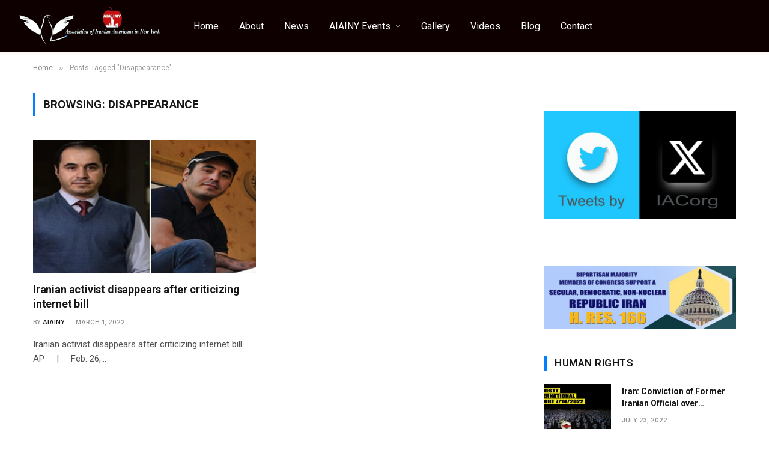

--- FILE ---
content_type: text/html; charset=UTF-8
request_url: https://www.aiainy.org/tag/disappearance/
body_size: 13353
content:
<!DOCTYPE html>
<html lang="en" class="s-light site-s-light">

<head>

	<meta charset="UTF-8" />
	<meta name="viewport" content="width=device-width, initial-scale=1" />
	<title>Disappearance &#8211; Association Of Iranian Americans in NewYork</title><link rel="preload" as="font" href="https://www.aiainy.org/wp-content/themes/smart-mag/css/icons/fonts/ts-icons.woff2?v3.2" type="font/woff2" crossorigin="anonymous" />
<meta name='robots' content='max-image-preview:large' />
	<style>img:is([sizes="auto" i], [sizes^="auto," i]) { contain-intrinsic-size: 3000px 1500px }</style>
	<link rel='dns-prefetch' href='//fonts.googleapis.com' />
<link rel="alternate" type="application/rss+xml" title="Association Of Iranian Americans in NewYork &raquo; Feed" href="https://www.aiainy.org/feed/" />
<link rel="alternate" type="application/rss+xml" title="Association Of Iranian Americans in NewYork &raquo; Comments Feed" href="https://www.aiainy.org/comments/feed/" />
<link rel="alternate" type="application/rss+xml" title="Association Of Iranian Americans in NewYork &raquo; Disappearance Tag Feed" href="https://www.aiainy.org/tag/disappearance/feed/" />
<script type="text/javascript">
/* <![CDATA[ */
window._wpemojiSettings = {"baseUrl":"https:\/\/s.w.org\/images\/core\/emoji\/16.0.1\/72x72\/","ext":".png","svgUrl":"https:\/\/s.w.org\/images\/core\/emoji\/16.0.1\/svg\/","svgExt":".svg","source":{"concatemoji":"https:\/\/www.aiainy.org\/wp-includes\/js\/wp-emoji-release.min.js?ver=6.8.3"}};
/*! This file is auto-generated */
!function(s,n){var o,i,e;function c(e){try{var t={supportTests:e,timestamp:(new Date).valueOf()};sessionStorage.setItem(o,JSON.stringify(t))}catch(e){}}function p(e,t,n){e.clearRect(0,0,e.canvas.width,e.canvas.height),e.fillText(t,0,0);var t=new Uint32Array(e.getImageData(0,0,e.canvas.width,e.canvas.height).data),a=(e.clearRect(0,0,e.canvas.width,e.canvas.height),e.fillText(n,0,0),new Uint32Array(e.getImageData(0,0,e.canvas.width,e.canvas.height).data));return t.every(function(e,t){return e===a[t]})}function u(e,t){e.clearRect(0,0,e.canvas.width,e.canvas.height),e.fillText(t,0,0);for(var n=e.getImageData(16,16,1,1),a=0;a<n.data.length;a++)if(0!==n.data[a])return!1;return!0}function f(e,t,n,a){switch(t){case"flag":return n(e,"\ud83c\udff3\ufe0f\u200d\u26a7\ufe0f","\ud83c\udff3\ufe0f\u200b\u26a7\ufe0f")?!1:!n(e,"\ud83c\udde8\ud83c\uddf6","\ud83c\udde8\u200b\ud83c\uddf6")&&!n(e,"\ud83c\udff4\udb40\udc67\udb40\udc62\udb40\udc65\udb40\udc6e\udb40\udc67\udb40\udc7f","\ud83c\udff4\u200b\udb40\udc67\u200b\udb40\udc62\u200b\udb40\udc65\u200b\udb40\udc6e\u200b\udb40\udc67\u200b\udb40\udc7f");case"emoji":return!a(e,"\ud83e\udedf")}return!1}function g(e,t,n,a){var r="undefined"!=typeof WorkerGlobalScope&&self instanceof WorkerGlobalScope?new OffscreenCanvas(300,150):s.createElement("canvas"),o=r.getContext("2d",{willReadFrequently:!0}),i=(o.textBaseline="top",o.font="600 32px Arial",{});return e.forEach(function(e){i[e]=t(o,e,n,a)}),i}function t(e){var t=s.createElement("script");t.src=e,t.defer=!0,s.head.appendChild(t)}"undefined"!=typeof Promise&&(o="wpEmojiSettingsSupports",i=["flag","emoji"],n.supports={everything:!0,everythingExceptFlag:!0},e=new Promise(function(e){s.addEventListener("DOMContentLoaded",e,{once:!0})}),new Promise(function(t){var n=function(){try{var e=JSON.parse(sessionStorage.getItem(o));if("object"==typeof e&&"number"==typeof e.timestamp&&(new Date).valueOf()<e.timestamp+604800&&"object"==typeof e.supportTests)return e.supportTests}catch(e){}return null}();if(!n){if("undefined"!=typeof Worker&&"undefined"!=typeof OffscreenCanvas&&"undefined"!=typeof URL&&URL.createObjectURL&&"undefined"!=typeof Blob)try{var e="postMessage("+g.toString()+"("+[JSON.stringify(i),f.toString(),p.toString(),u.toString()].join(",")+"));",a=new Blob([e],{type:"text/javascript"}),r=new Worker(URL.createObjectURL(a),{name:"wpTestEmojiSupports"});return void(r.onmessage=function(e){c(n=e.data),r.terminate(),t(n)})}catch(e){}c(n=g(i,f,p,u))}t(n)}).then(function(e){for(var t in e)n.supports[t]=e[t],n.supports.everything=n.supports.everything&&n.supports[t],"flag"!==t&&(n.supports.everythingExceptFlag=n.supports.everythingExceptFlag&&n.supports[t]);n.supports.everythingExceptFlag=n.supports.everythingExceptFlag&&!n.supports.flag,n.DOMReady=!1,n.readyCallback=function(){n.DOMReady=!0}}).then(function(){return e}).then(function(){var e;n.supports.everything||(n.readyCallback(),(e=n.source||{}).concatemoji?t(e.concatemoji):e.wpemoji&&e.twemoji&&(t(e.twemoji),t(e.wpemoji)))}))}((window,document),window._wpemojiSettings);
/* ]]> */
</script>
<link rel='stylesheet' id='dashicons-css' href='https://www.aiainy.org/wp-includes/css/dashicons.min.css?ver=6.8.3' type='text/css' media='all' />
<link rel='stylesheet' id='wp-jquery-ui-dialog-css' href='https://www.aiainy.org/wp-includes/css/jquery-ui-dialog.min.css?ver=6.8.3' type='text/css' media='all' />
<style id='wp-emoji-styles-inline-css' type='text/css'>

	img.wp-smiley, img.emoji {
		display: inline !important;
		border: none !important;
		box-shadow: none !important;
		height: 1em !important;
		width: 1em !important;
		margin: 0 0.07em !important;
		vertical-align: -0.1em !important;
		background: none !important;
		padding: 0 !important;
	}
</style>
<link rel='stylesheet' id='wp-block-library-css' href='https://www.aiainy.org/wp-includes/css/dist/block-library/style.min.css?ver=6.8.3' type='text/css' media='all' />
<style id='classic-theme-styles-inline-css' type='text/css'>
/*! This file is auto-generated */
.wp-block-button__link{color:#fff;background-color:#32373c;border-radius:9999px;box-shadow:none;text-decoration:none;padding:calc(.667em + 2px) calc(1.333em + 2px);font-size:1.125em}.wp-block-file__button{background:#32373c;color:#fff;text-decoration:none}
</style>
<style id='global-styles-inline-css' type='text/css'>
:root{--wp--preset--aspect-ratio--square: 1;--wp--preset--aspect-ratio--4-3: 4/3;--wp--preset--aspect-ratio--3-4: 3/4;--wp--preset--aspect-ratio--3-2: 3/2;--wp--preset--aspect-ratio--2-3: 2/3;--wp--preset--aspect-ratio--16-9: 16/9;--wp--preset--aspect-ratio--9-16: 9/16;--wp--preset--color--black: #000000;--wp--preset--color--cyan-bluish-gray: #abb8c3;--wp--preset--color--white: #ffffff;--wp--preset--color--pale-pink: #f78da7;--wp--preset--color--vivid-red: #cf2e2e;--wp--preset--color--luminous-vivid-orange: #ff6900;--wp--preset--color--luminous-vivid-amber: #fcb900;--wp--preset--color--light-green-cyan: #7bdcb5;--wp--preset--color--vivid-green-cyan: #00d084;--wp--preset--color--pale-cyan-blue: #8ed1fc;--wp--preset--color--vivid-cyan-blue: #0693e3;--wp--preset--color--vivid-purple: #9b51e0;--wp--preset--gradient--vivid-cyan-blue-to-vivid-purple: linear-gradient(135deg,rgba(6,147,227,1) 0%,rgb(155,81,224) 100%);--wp--preset--gradient--light-green-cyan-to-vivid-green-cyan: linear-gradient(135deg,rgb(122,220,180) 0%,rgb(0,208,130) 100%);--wp--preset--gradient--luminous-vivid-amber-to-luminous-vivid-orange: linear-gradient(135deg,rgba(252,185,0,1) 0%,rgba(255,105,0,1) 100%);--wp--preset--gradient--luminous-vivid-orange-to-vivid-red: linear-gradient(135deg,rgba(255,105,0,1) 0%,rgb(207,46,46) 100%);--wp--preset--gradient--very-light-gray-to-cyan-bluish-gray: linear-gradient(135deg,rgb(238,238,238) 0%,rgb(169,184,195) 100%);--wp--preset--gradient--cool-to-warm-spectrum: linear-gradient(135deg,rgb(74,234,220) 0%,rgb(151,120,209) 20%,rgb(207,42,186) 40%,rgb(238,44,130) 60%,rgb(251,105,98) 80%,rgb(254,248,76) 100%);--wp--preset--gradient--blush-light-purple: linear-gradient(135deg,rgb(255,206,236) 0%,rgb(152,150,240) 100%);--wp--preset--gradient--blush-bordeaux: linear-gradient(135deg,rgb(254,205,165) 0%,rgb(254,45,45) 50%,rgb(107,0,62) 100%);--wp--preset--gradient--luminous-dusk: linear-gradient(135deg,rgb(255,203,112) 0%,rgb(199,81,192) 50%,rgb(65,88,208) 100%);--wp--preset--gradient--pale-ocean: linear-gradient(135deg,rgb(255,245,203) 0%,rgb(182,227,212) 50%,rgb(51,167,181) 100%);--wp--preset--gradient--electric-grass: linear-gradient(135deg,rgb(202,248,128) 0%,rgb(113,206,126) 100%);--wp--preset--gradient--midnight: linear-gradient(135deg,rgb(2,3,129) 0%,rgb(40,116,252) 100%);--wp--preset--font-size--small: 13px;--wp--preset--font-size--medium: 20px;--wp--preset--font-size--large: 36px;--wp--preset--font-size--x-large: 42px;--wp--preset--spacing--20: 0.44rem;--wp--preset--spacing--30: 0.67rem;--wp--preset--spacing--40: 1rem;--wp--preset--spacing--50: 1.5rem;--wp--preset--spacing--60: 2.25rem;--wp--preset--spacing--70: 3.38rem;--wp--preset--spacing--80: 5.06rem;--wp--preset--shadow--natural: 6px 6px 9px rgba(0, 0, 0, 0.2);--wp--preset--shadow--deep: 12px 12px 50px rgba(0, 0, 0, 0.4);--wp--preset--shadow--sharp: 6px 6px 0px rgba(0, 0, 0, 0.2);--wp--preset--shadow--outlined: 6px 6px 0px -3px rgba(255, 255, 255, 1), 6px 6px rgba(0, 0, 0, 1);--wp--preset--shadow--crisp: 6px 6px 0px rgba(0, 0, 0, 1);}:where(.is-layout-flex){gap: 0.5em;}:where(.is-layout-grid){gap: 0.5em;}body .is-layout-flex{display: flex;}.is-layout-flex{flex-wrap: wrap;align-items: center;}.is-layout-flex > :is(*, div){margin: 0;}body .is-layout-grid{display: grid;}.is-layout-grid > :is(*, div){margin: 0;}:where(.wp-block-columns.is-layout-flex){gap: 2em;}:where(.wp-block-columns.is-layout-grid){gap: 2em;}:where(.wp-block-post-template.is-layout-flex){gap: 1.25em;}:where(.wp-block-post-template.is-layout-grid){gap: 1.25em;}.has-black-color{color: var(--wp--preset--color--black) !important;}.has-cyan-bluish-gray-color{color: var(--wp--preset--color--cyan-bluish-gray) !important;}.has-white-color{color: var(--wp--preset--color--white) !important;}.has-pale-pink-color{color: var(--wp--preset--color--pale-pink) !important;}.has-vivid-red-color{color: var(--wp--preset--color--vivid-red) !important;}.has-luminous-vivid-orange-color{color: var(--wp--preset--color--luminous-vivid-orange) !important;}.has-luminous-vivid-amber-color{color: var(--wp--preset--color--luminous-vivid-amber) !important;}.has-light-green-cyan-color{color: var(--wp--preset--color--light-green-cyan) !important;}.has-vivid-green-cyan-color{color: var(--wp--preset--color--vivid-green-cyan) !important;}.has-pale-cyan-blue-color{color: var(--wp--preset--color--pale-cyan-blue) !important;}.has-vivid-cyan-blue-color{color: var(--wp--preset--color--vivid-cyan-blue) !important;}.has-vivid-purple-color{color: var(--wp--preset--color--vivid-purple) !important;}.has-black-background-color{background-color: var(--wp--preset--color--black) !important;}.has-cyan-bluish-gray-background-color{background-color: var(--wp--preset--color--cyan-bluish-gray) !important;}.has-white-background-color{background-color: var(--wp--preset--color--white) !important;}.has-pale-pink-background-color{background-color: var(--wp--preset--color--pale-pink) !important;}.has-vivid-red-background-color{background-color: var(--wp--preset--color--vivid-red) !important;}.has-luminous-vivid-orange-background-color{background-color: var(--wp--preset--color--luminous-vivid-orange) !important;}.has-luminous-vivid-amber-background-color{background-color: var(--wp--preset--color--luminous-vivid-amber) !important;}.has-light-green-cyan-background-color{background-color: var(--wp--preset--color--light-green-cyan) !important;}.has-vivid-green-cyan-background-color{background-color: var(--wp--preset--color--vivid-green-cyan) !important;}.has-pale-cyan-blue-background-color{background-color: var(--wp--preset--color--pale-cyan-blue) !important;}.has-vivid-cyan-blue-background-color{background-color: var(--wp--preset--color--vivid-cyan-blue) !important;}.has-vivid-purple-background-color{background-color: var(--wp--preset--color--vivid-purple) !important;}.has-black-border-color{border-color: var(--wp--preset--color--black) !important;}.has-cyan-bluish-gray-border-color{border-color: var(--wp--preset--color--cyan-bluish-gray) !important;}.has-white-border-color{border-color: var(--wp--preset--color--white) !important;}.has-pale-pink-border-color{border-color: var(--wp--preset--color--pale-pink) !important;}.has-vivid-red-border-color{border-color: var(--wp--preset--color--vivid-red) !important;}.has-luminous-vivid-orange-border-color{border-color: var(--wp--preset--color--luminous-vivid-orange) !important;}.has-luminous-vivid-amber-border-color{border-color: var(--wp--preset--color--luminous-vivid-amber) !important;}.has-light-green-cyan-border-color{border-color: var(--wp--preset--color--light-green-cyan) !important;}.has-vivid-green-cyan-border-color{border-color: var(--wp--preset--color--vivid-green-cyan) !important;}.has-pale-cyan-blue-border-color{border-color: var(--wp--preset--color--pale-cyan-blue) !important;}.has-vivid-cyan-blue-border-color{border-color: var(--wp--preset--color--vivid-cyan-blue) !important;}.has-vivid-purple-border-color{border-color: var(--wp--preset--color--vivid-purple) !important;}.has-vivid-cyan-blue-to-vivid-purple-gradient-background{background: var(--wp--preset--gradient--vivid-cyan-blue-to-vivid-purple) !important;}.has-light-green-cyan-to-vivid-green-cyan-gradient-background{background: var(--wp--preset--gradient--light-green-cyan-to-vivid-green-cyan) !important;}.has-luminous-vivid-amber-to-luminous-vivid-orange-gradient-background{background: var(--wp--preset--gradient--luminous-vivid-amber-to-luminous-vivid-orange) !important;}.has-luminous-vivid-orange-to-vivid-red-gradient-background{background: var(--wp--preset--gradient--luminous-vivid-orange-to-vivid-red) !important;}.has-very-light-gray-to-cyan-bluish-gray-gradient-background{background: var(--wp--preset--gradient--very-light-gray-to-cyan-bluish-gray) !important;}.has-cool-to-warm-spectrum-gradient-background{background: var(--wp--preset--gradient--cool-to-warm-spectrum) !important;}.has-blush-light-purple-gradient-background{background: var(--wp--preset--gradient--blush-light-purple) !important;}.has-blush-bordeaux-gradient-background{background: var(--wp--preset--gradient--blush-bordeaux) !important;}.has-luminous-dusk-gradient-background{background: var(--wp--preset--gradient--luminous-dusk) !important;}.has-pale-ocean-gradient-background{background: var(--wp--preset--gradient--pale-ocean) !important;}.has-electric-grass-gradient-background{background: var(--wp--preset--gradient--electric-grass) !important;}.has-midnight-gradient-background{background: var(--wp--preset--gradient--midnight) !important;}.has-small-font-size{font-size: var(--wp--preset--font-size--small) !important;}.has-medium-font-size{font-size: var(--wp--preset--font-size--medium) !important;}.has-large-font-size{font-size: var(--wp--preset--font-size--large) !important;}.has-x-large-font-size{font-size: var(--wp--preset--font-size--x-large) !important;}
:where(.wp-block-post-template.is-layout-flex){gap: 1.25em;}:where(.wp-block-post-template.is-layout-grid){gap: 1.25em;}
:where(.wp-block-columns.is-layout-flex){gap: 2em;}:where(.wp-block-columns.is-layout-grid){gap: 2em;}
:root :where(.wp-block-pullquote){font-size: 1.5em;line-height: 1.6;}
</style>
<link rel='stylesheet' id='contact-form-7-css' href='https://www.aiainy.org/wp-content/plugins/contact-form-7/includes/css/styles.css?ver=6.1.4' type='text/css' media='all' />
<link rel='stylesheet' id='inf-font-awesome-css' href='https://www.aiainy.org/wp-content/plugins/post-slider-and-carousel/assets/css/font-awesome.min.css?ver=3.5.3' type='text/css' media='all' />
<link rel='stylesheet' id='owl-carousel-css' href='https://www.aiainy.org/wp-content/plugins/post-slider-and-carousel/assets/css/owl.carousel.min.css?ver=3.5.3' type='text/css' media='all' />
<link rel='stylesheet' id='psacp-public-style-css' href='https://www.aiainy.org/wp-content/plugins/post-slider-and-carousel/assets/css/psacp-public.min.css?ver=3.5.3' type='text/css' media='all' />
<link rel='stylesheet' id='rs-plugin-settings-css' href='https://www.aiainy.org/wp-content/plugins/revslider/public/assets/css/settings.css?ver=5.4.8' type='text/css' media='all' />
<style id='rs-plugin-settings-inline-css' type='text/css'>
#rs-demo-id {}
</style>
<link rel='stylesheet' id='smartmag-core-css' href='https://www.aiainy.org/wp-content/themes/smart-mag/style.css?ver=10.3.2' type='text/css' media='all' />
<style id='smartmag-core-inline-css' type='text/css'>
:root { --c-main: #0080ff;
--c-main-rgb: 0,128,255;
--text-font: "Inter", system-ui, -apple-system, "Segoe UI", Arial, sans-serif;
--body-font: "Inter", system-ui, -apple-system, "Segoe UI", Arial, sans-serif;
--ui-font: "Roboto", system-ui, -apple-system, "Segoe UI", Arial, sans-serif;
--title-font: "Roboto", system-ui, -apple-system, "Segoe UI", Arial, sans-serif;
--h-font: "Roboto", system-ui, -apple-system, "Segoe UI", Arial, sans-serif;
--main-width: 1170px;
--excerpt-size: 15px; }
.post-title:not(._) { font-weight: bold; letter-spacing: -0.01em; }
:root { --sidebar-width: 320px; }
.ts-row, .has-el-gap { --sidebar-c-width: calc(var(--sidebar-width) + var(--grid-gutter-h) + var(--sidebar-c-pad)); }
:root { --sidebar-pad: 55px; --sidebar-sep-pad: 55px; }
.smart-head-main { --c-shadow: rgba(0,0,0,0.05); }
.smart-head-main .smart-head-top { --head-h: 34px; }
.smart-head-main .smart-head-mid { --head-h: 86px; background-color: #0f0000; }
.navigation-main .menu > li > a { font-size: 16px; font-weight: normal; font-style: normal; }
.s-light .navigation-main { --c-nav: #ffffff; --c-nav-hov: #0080ff; }
.s-light .navigation { --c-nav-drop-bg: #0f0f0f; }
.smart-head-main .spc-social { --spc-social-space: 5px; }
.smart-head-main .offcanvas-toggle { transform: scale(0.7); }
.smart-head .ts-button1 { height: 34px; line-height: 34px; }
.post-meta { font-family: var(--body-font); }
.post-meta .meta-item, .post-meta .text-in { font-size: 10px; font-weight: 500; text-transform: uppercase; }
.post-meta .post-cat > a { font-weight: 600; text-transform: uppercase; }
.post-meta .post-author > a { font-weight: 600; text-transform: uppercase; }
.s-dark .post-meta .post-cat > a { color: #b485e2; }
.l-post .excerpt { font-family: var(--ui-font); }
.cat-labels .category { font-size: 10px; font-weight: 600; text-transform: uppercase; letter-spacing: 0.08em; }
.block-head-g .heading { font-size: 15px; }
.block-head-i { --space-below: 22px; --line-weight: 5px; }
.load-button { color: #000000; background-color: #ffffff; padding-top: 15px; padding-bottom: 15px; width: 400px; }
.loop-grid .ratio-is-custom { padding-bottom: calc(100% / 1.68); }
.loop-grid-base .post-title { font-size: 18px; }
.loop-grid-sm .post-title { font-size: 17px; }
.loop-list .ratio-is-custom { padding-bottom: calc(100% / 1.575); }
.loop-list .post-title { font-size: 20px; }
.loop-small .post-title { font-size: 14px; }
.loop-small .media { width: 35%; max-width: 50%; }
.loop-small .media:not(i) { max-width: 122px; }
.post-share-float .service { width: 42px; height: 42px; margin-bottom: 8px; border-radius: 2px; }
.post-share-b:not(.is-not-global) { --service-height: 36px; --service-width: 113px; --service-min-width: initial; }
.post-share-b:not(.is-not-global) .service i { font-size: 16px; }
.post-share-b:not(.is-not-global) .service .label { font-size: 12px; }
@media (min-width: 941px) and (max-width: 1200px) { .ts-row, .has-el-gap { --sidebar-c-width: calc(var(--sidebar-width) + var(--grid-gutter-h) + var(--sidebar-c-pad)); }
.navigation-main .menu > li > a { font-size: calc(10px + (16px - 10px) * .7); } }


</style>
<link rel='stylesheet' id='smartmag-magnific-popup-css' href='https://www.aiainy.org/wp-content/themes/smart-mag/css/lightbox.css?ver=10.3.2' type='text/css' media='all' />
<link rel='stylesheet' id='smartmag-icons-css' href='https://www.aiainy.org/wp-content/themes/smart-mag/css/icons/icons.css?ver=10.3.2' type='text/css' media='all' />
<link rel='stylesheet' id='smartmag-gfonts-custom-css' href='https://fonts.googleapis.com/css?family=Inter%3A400%2C500%2C600%2C700%7CRoboto%3A400%2C500%2C600%2C700&#038;display=swap' type='text/css' media='all' />
<script type="text/javascript" src="https://www.aiainy.org/wp-includes/js/jquery/jquery.min.js?ver=3.7.1" id="jquery-core-js"></script>
<script type="text/javascript" src="https://www.aiainy.org/wp-includes/js/jquery/jquery-migrate.min.js?ver=3.4.1" id="jquery-migrate-js"></script>
<script type="text/javascript" id="smartmag-lazy-inline-js-after">
/* <![CDATA[ */
/**
 * @copyright ThemeSphere
 * @preserve
 */
var BunyadLazy={};BunyadLazy.load=function(){function a(e,n){var t={};e.dataset.bgset&&e.dataset.sizes?(t.sizes=e.dataset.sizes,t.srcset=e.dataset.bgset):t.src=e.dataset.bgsrc,function(t){var a=t.dataset.ratio;if(0<a){const e=t.parentElement;if(e.classList.contains("media-ratio")){const n=e.style;n.getPropertyValue("--a-ratio")||(n.paddingBottom=100/a+"%")}}}(e);var a,o=document.createElement("img");for(a in o.onload=function(){var t="url('"+(o.currentSrc||o.src)+"')",a=e.style;a.backgroundImage!==t&&requestAnimationFrame(()=>{a.backgroundImage=t,n&&n()}),o.onload=null,o.onerror=null,o=null},o.onerror=o.onload,t)o.setAttribute(a,t[a]);o&&o.complete&&0<o.naturalWidth&&o.onload&&o.onload()}function e(t){t.dataset.loaded||a(t,()=>{document.dispatchEvent(new Event("lazyloaded")),t.dataset.loaded=1})}function n(t){"complete"===document.readyState?t():window.addEventListener("load",t)}return{initEarly:function(){var t,a=()=>{document.querySelectorAll(".img.bg-cover:not(.lazyload)").forEach(e)};"complete"!==document.readyState?(t=setInterval(a,150),n(()=>{a(),clearInterval(t)})):a()},callOnLoad:n,initBgImages:function(t){t&&n(()=>{document.querySelectorAll(".img.bg-cover").forEach(e)})},bgLoad:a}}(),BunyadLazy.load.initEarly();
/* ]]> */
</script>
<script type="text/javascript" src="https://www.aiainy.org/wp-content/plugins/revslider/public/assets/js/jquery.themepunch.tools.min.js?ver=5.4.8" id="tp-tools-js"></script>
<script type="text/javascript" src="https://www.aiainy.org/wp-content/plugins/revslider/public/assets/js/jquery.themepunch.revolution.min.js?ver=5.4.8" id="revmin-js"></script>
<script></script><link rel="https://api.w.org/" href="https://www.aiainy.org/wp-json/" /><link rel="alternate" title="JSON" type="application/json" href="https://www.aiainy.org/wp-json/wp/v2/tags/80" /><link rel="EditURI" type="application/rsd+xml" title="RSD" href="https://www.aiainy.org/xmlrpc.php?rsd" />
<meta name="generator" content="WordPress 6.8.3" />

		<script>
		var BunyadSchemeKey = 'bunyad-scheme';
		(() => {
			const d = document.documentElement;
			const c = d.classList;
			var scheme = localStorage.getItem(BunyadSchemeKey);
			
			if (scheme) {
				d.dataset.origClass = c;
				scheme === 'dark' ? c.remove('s-light', 'site-s-light') : c.remove('s-dark', 'site-s-dark');
				c.add('site-s-' + scheme, 's-' + scheme);
			}
		})();
		</script>
		<meta name="generator" content="Elementor 3.34.0; features: e_font_icon_svg, additional_custom_breakpoints; settings: css_print_method-external, google_font-enabled, font_display-swap">
			<style>
				.e-con.e-parent:nth-of-type(n+4):not(.e-lazyloaded):not(.e-no-lazyload),
				.e-con.e-parent:nth-of-type(n+4):not(.e-lazyloaded):not(.e-no-lazyload) * {
					background-image: none !important;
				}
				@media screen and (max-height: 1024px) {
					.e-con.e-parent:nth-of-type(n+3):not(.e-lazyloaded):not(.e-no-lazyload),
					.e-con.e-parent:nth-of-type(n+3):not(.e-lazyloaded):not(.e-no-lazyload) * {
						background-image: none !important;
					}
				}
				@media screen and (max-height: 640px) {
					.e-con.e-parent:nth-of-type(n+2):not(.e-lazyloaded):not(.e-no-lazyload),
					.e-con.e-parent:nth-of-type(n+2):not(.e-lazyloaded):not(.e-no-lazyload) * {
						background-image: none !important;
					}
				}
			</style>
			<meta name="generator" content="Powered by WPBakery Page Builder - drag and drop page builder for WordPress."/>
<meta name="generator" content="Powered by Slider Revolution 5.4.8 - responsive, Mobile-Friendly Slider Plugin for WordPress with comfortable drag and drop interface." />
<link rel="icon" href="https://www.aiainy.org/wp-content/uploads/2025/07/favicon.png" sizes="32x32" />
<link rel="icon" href="https://www.aiainy.org/wp-content/uploads/2025/07/favicon.png" sizes="192x192" />
<link rel="apple-touch-icon" href="https://www.aiainy.org/wp-content/uploads/2025/07/favicon.png" />
<meta name="msapplication-TileImage" content="https://www.aiainy.org/wp-content/uploads/2025/07/favicon.png" />
<script type="text/javascript">function setREVStartSize(e){									
						try{ e.c=jQuery(e.c);var i=jQuery(window).width(),t=9999,r=0,n=0,l=0,f=0,s=0,h=0;
							if(e.responsiveLevels&&(jQuery.each(e.responsiveLevels,function(e,f){f>i&&(t=r=f,l=e),i>f&&f>r&&(r=f,n=e)}),t>r&&(l=n)),f=e.gridheight[l]||e.gridheight[0]||e.gridheight,s=e.gridwidth[l]||e.gridwidth[0]||e.gridwidth,h=i/s,h=h>1?1:h,f=Math.round(h*f),"fullscreen"==e.sliderLayout){var u=(e.c.width(),jQuery(window).height());if(void 0!=e.fullScreenOffsetContainer){var c=e.fullScreenOffsetContainer.split(",");if (c) jQuery.each(c,function(e,i){u=jQuery(i).length>0?u-jQuery(i).outerHeight(!0):u}),e.fullScreenOffset.split("%").length>1&&void 0!=e.fullScreenOffset&&e.fullScreenOffset.length>0?u-=jQuery(window).height()*parseInt(e.fullScreenOffset,0)/100:void 0!=e.fullScreenOffset&&e.fullScreenOffset.length>0&&(u-=parseInt(e.fullScreenOffset,0))}f=u}else void 0!=e.minHeight&&f<e.minHeight&&(f=e.minHeight);e.c.closest(".rev_slider_wrapper").css({height:f})					
						}catch(d){console.log("Failure at Presize of Slider:"+d)}						
					};</script>
<noscript><style> .wpb_animate_when_almost_visible { opacity: 1; }</style></noscript>

</head>

<body class="archive tag tag-disappearance tag-80 wp-theme-smart-mag right-sidebar has-lb has-lb-sm ts-img-hov-fade layout-normal wpb-js-composer js-comp-ver-8.5 vc_responsive elementor-default elementor-kit-3564">



<div class="main-wrap">

	
<div class="off-canvas-backdrop"></div>
<div class="mobile-menu-container off-canvas s-dark hide-menu-lg" id="off-canvas">

	<div class="off-canvas-head">
		<a href="#" class="close">
			<span class="visuallyhidden">Close Menu</span>
			<i class="tsi tsi-times"></i>
		</a>

		<div class="ts-logo">
					</div>
	</div>

	<div class="off-canvas-content">

					<ul class="mobile-menu"></ul>
		
					<div class="off-canvas-widgets">
				
		<div id="smartmag-block-newsletter-2" class="widget ts-block-widget smartmag-widget-newsletter">		
		<div class="block">
			<div class="block-newsletter ">
	<div class="spc-newsletter spc-newsletter-b spc-newsletter-center spc-newsletter-sm">

		<div class="bg-wrap"></div>

		
		<div class="inner">

			
			
			<h3 class="heading">
				Subscribe to Updates			</h3>

							<div class="base-text message">
					<p>Get the latest creative news from FooBar about art, design and business.</p>
</div>
			
							<form method="post" action="" class="form fields-style fields-full" target="_blank">
					<div class="main-fields">
						<p class="field-email">
							<input type="email" name="EMAIL" placeholder="Your email address.." required />
						</p>
						
						<p class="field-submit">
							<input type="submit" value="Subscribe" />
						</p>
					</div>

											<p class="disclaimer">
							<label>
																	<input type="checkbox" name="privacy" required />
								
								By signing up, you agree to the our terms and our <a href="#">Privacy Policy</a> agreement.							</label>
						</p>
									</form>
			
			
		</div>
	</div>
</div>		</div>

		</div>
		<div id="smartmag-block-posts-small-3" class="widget ts-block-widget smartmag-widget-posts-small">		
		<div class="block">
					<section class="block-wrap block-posts-small block-sc mb-none" data-id="1">

			<div class="widget-title block-head block-head-ac block-head-b"><h5 class="heading">What's Hot</h5></div>	
			<div class="block-content">
				
	<div class="loop loop-small loop-small-a loop-sep loop-small-sep grid grid-1 md:grid-1 sm:grid-1 xs:grid-1">

					
<article class="l-post small-post small-a-post m-pos-left">

	
			<div class="media">

		
			<a href="https://www.aiainy.org/iranian-protesters-clash-with-security-forces-as-tear-gas-fills-tehran-streets-amid-nationwide-unrest/" class="image-link media-ratio ratio-3-2" title="Iranian protesters clash with security forces as tear gas fills Tehran streets amid nationwide unrest"><span data-bgsrc="https://www.aiainy.org/wp-content/uploads/2026/01/Iranian-protesters-clash-with-security-forces--300x165.jpg" class="img bg-cover wp-post-image attachment-medium size-medium lazyload" data-bgset="https://www.aiainy.org/wp-content/uploads/2026/01/Iranian-protesters-clash-with-security-forces--300x165.jpg 300w, https://www.aiainy.org/wp-content/uploads/2026/01/Iranian-protesters-clash-with-security-forces--1024x564.jpg 1024w, https://www.aiainy.org/wp-content/uploads/2026/01/Iranian-protesters-clash-with-security-forces--768x423.jpg 768w, https://www.aiainy.org/wp-content/uploads/2026/01/Iranian-protesters-clash-with-security-forces--150x83.jpg 150w, https://www.aiainy.org/wp-content/uploads/2026/01/Iranian-protesters-clash-with-security-forces--450x248.jpg 450w, https://www.aiainy.org/wp-content/uploads/2026/01/Iranian-protesters-clash-with-security-forces--1200x661.jpg 1200w, https://www.aiainy.org/wp-content/uploads/2026/01/Iranian-protesters-clash-with-security-forces-.jpg 1320w" data-sizes="(max-width: 134px) 100vw, 134px"></span></a>			
			
			
			
		
		</div>
	

	
		<div class="content">

			<div class="post-meta post-meta-a post-meta-left has-below"><h4 class="is-title post-title"><a href="https://www.aiainy.org/iranian-protesters-clash-with-security-forces-as-tear-gas-fills-tehran-streets-amid-nationwide-unrest/">Iranian protesters clash with security forces as tear gas fills Tehran streets amid nationwide unrest</a></h4><div class="post-meta-items meta-below"><span class="meta-item date"><span class="date-link"><time class="post-date" datetime="2026-01-02T21:39:59+00:00">January 2, 2026</time></span></span></div></div>			
			
			
		</div>

	
</article>	
					
<article class="l-post small-post small-a-post m-pos-left">

	
			<div class="media">

		
			<a href="https://www.aiainy.org/un-experts-appalled-by-unprecedented-execution-spree-in-iran-with-over-1000-killed-in-nine-months/" class="image-link media-ratio ratio-3-2" title="UN experts appalled by unprecedented execution spree in Iran with over 1000 killed in nine months"><span data-bgsrc="https://www.aiainy.org/wp-content/uploads/2025/10/UN-300x52.jpg" class="img bg-cover wp-post-image attachment-medium size-medium lazyload" data-bgset="https://www.aiainy.org/wp-content/uploads/2025/10/UN-300x52.jpg 300w, https://www.aiainy.org/wp-content/uploads/2025/10/UN-450x78.jpg 450w, https://www.aiainy.org/wp-content/uploads/2025/10/UN.jpg 624w" data-sizes="(max-width: 134px) 100vw, 134px"></span></a>			
			
			
			
		
		</div>
	

	
		<div class="content">

			<div class="post-meta post-meta-a post-meta-left has-below"><h4 class="is-title post-title"><a href="https://www.aiainy.org/un-experts-appalled-by-unprecedented-execution-spree-in-iran-with-over-1000-killed-in-nine-months/">UN experts appalled by unprecedented execution spree in Iran with over 1000 killed in nine months</a></h4><div class="post-meta-items meta-below"><span class="meta-item date"><span class="date-link"><time class="post-date" datetime="2025-10-13T22:16:24+00:00">October 13, 2025</time></span></span></div></div>			
			
			
		</div>

	
</article>	
					
<article class="l-post small-post small-a-post m-pos-left">

	
			<div class="media">

		
			<a href="https://www.aiainy.org/reza-pahlavis-transition-plan-a-blueprint-for-authoritarian-rule-in-iran/" class="image-link media-ratio ratio-3-2" title="Reza Pahlavi’s “Transition Plan” A Blueprint for Authoritarian Rule in Iran"><span data-bgsrc="https://www.aiainy.org/wp-content/uploads/2025/10/Raza_Shah-300x98.jpg" class="img bg-cover wp-post-image attachment-medium size-medium lazyload" data-bgset="https://www.aiainy.org/wp-content/uploads/2025/10/Raza_Shah-300x98.jpg 300w, https://www.aiainy.org/wp-content/uploads/2025/10/Raza_Shah.jpg 449w" data-sizes="(max-width: 134px) 100vw, 134px"></span></a>			
			
			
			
		
		</div>
	

	
		<div class="content">

			<div class="post-meta post-meta-a post-meta-left has-below"><h4 class="is-title post-title"><a href="https://www.aiainy.org/reza-pahlavis-transition-plan-a-blueprint-for-authoritarian-rule-in-iran/">Reza Pahlavi’s “Transition Plan” A Blueprint for Authoritarian Rule in Iran</a></h4><div class="post-meta-items meta-below"><span class="meta-item date"><span class="date-link"><time class="post-date" datetime="2025-10-13T22:01:58+00:00">October 13, 2025</time></span></span></div></div>			
			
			
		</div>

	
</article>	
		
	</div>

					</div>

		</section>
				</div>

		</div>			</div>
		
		
		<div class="spc-social-block spc-social spc-social-b smart-head-social">
		
			
				<a href="#" class="link service s-facebook" target="_blank" rel="nofollow noopener">
					<i class="icon tsi tsi-facebook"></i>					<span class="visuallyhidden">Facebook</span>
				</a>
									
			
				<a href="#" class="link service s-twitter" target="_blank" rel="nofollow noopener">
					<i class="icon tsi tsi-twitter"></i>					<span class="visuallyhidden">X (Twitter)</span>
				</a>
									
			
				<a href="#" class="link service s-instagram" target="_blank" rel="nofollow noopener">
					<i class="icon tsi tsi-instagram"></i>					<span class="visuallyhidden">Instagram</span>
				</a>
									
			
		</div>

		
	</div>

</div>
<div class="smart-head smart-head-a smart-head-main" id="smart-head">
	
	<div class="smart-head-row smart-head-mid is-light smart-head-row-full">

		<div class="inner full">

							
				<div class="items items-left ">
					<a href="https://www.aiainy.org/" title="Association Of Iranian Americans in NewYork" rel="home" class="logo-link ts-logo logo-is-image">
		<span>
			
				
					<img src="https://www.aiainy.org/wp-content/uploads/2025/07/aiainy-removebg-preview.png" class="logo-image" alt="Association Of Iranian Americans in NewYork" width="750" height="206"/>
									 
					</span>
	</a>	<div class="nav-wrap">
		<nav class="navigation navigation-main nav-hov-a">
			<ul id="menu-main-menu" class="menu"><li id="menu-item-8499" class="menu-item menu-item-type-post_type menu-item-object-page menu-item-home menu-item-8499"><a href="https://www.aiainy.org/">Home</a></li>
<li id="menu-item-697" class="menu-item menu-item-type-post_type menu-item-object-page menu-item-697"><a href="https://www.aiainy.org/about/">About</a></li>
<li id="menu-item-8500" class="menu-item menu-item-type-post_type menu-item-object-page menu-item-8500"><a href="https://www.aiainy.org/news/">News</a></li>
<li id="menu-item-850" class="menu-item menu-item-type-post_type menu-item-object-page menu-item-has-children menu-item-850"><a href="https://www.aiainy.org/event/">AIAINY Events</a>
<ul class="sub-menu">
	<li id="menu-item-1114" class="menu-item menu-item-type-taxonomy menu-item-object-category menu-cat-23 menu-item-1114"><a href="https://www.aiainy.org/category/events/">Events</a></li>
</ul>
</li>
<li id="menu-item-696" class="menu-item menu-item-type-post_type menu-item-object-page menu-item-696"><a href="https://www.aiainy.org/gallery/">Gallery</a></li>
<li id="menu-item-695" class="menu-item menu-item-type-post_type menu-item-object-page menu-item-695"><a href="https://www.aiainy.org/videos/">Videos</a></li>
<li id="menu-item-700" class="menu-item menu-item-type-post_type menu-item-object-page menu-item-700"><a href="https://www.aiainy.org/blog/">Blog</a></li>
<li id="menu-item-781" class="menu-item menu-item-type-post_type menu-item-object-page menu-item-781"><a href="https://www.aiainy.org/contact-us/">Contact</a></li>
</ul>		</nav>
	</div>
				</div>

							
				<div class="items items-center empty">
								</div>

							
				<div class="items items-right empty">
								</div>

						
		</div>
	</div>

	</div>
<div class="smart-head smart-head-a smart-head-mobile" id="smart-head-mobile" data-sticky="mid" data-sticky-type="smart" data-sticky-full>
	
	<div class="smart-head-row smart-head-mid smart-head-row-3 s-dark smart-head-row-full">

		<div class="inner wrap">

							
				<div class="items items-left ">
				
<button class="offcanvas-toggle has-icon" type="button" aria-label="Menu">
	<span class="hamburger-icon hamburger-icon-a">
		<span class="inner"></span>
	</span>
</button>				</div>

							
				<div class="items items-center ">
					<a href="https://www.aiainy.org/" title="Association Of Iranian Americans in NewYork" rel="home" class="logo-link ts-logo logo-is-image">
		<span>
			
				
					<img src="https://www.aiainy.org/wp-content/uploads/2025/07/aiainy-removebg-preview.png" class="logo-image" alt="Association Of Iranian Americans in NewYork" width="750" height="206"/>
									 
					</span>
	</a>				</div>

							
				<div class="items items-right ">
				

	<a href="#" class="search-icon has-icon-only is-icon" title="Search">
		<i class="tsi tsi-search"></i>
	</a>

				</div>

						
		</div>
	</div>

	</div>
<nav class="breadcrumbs is-full-width breadcrumbs-a" id="breadcrumb"><div class="inner ts-contain "><span><a href="https://www.aiainy.org/"><span>Home</span></a></span><span class="delim">&raquo;</span><span class="current">Posts Tagged &quot;Disappearance&quot;</span></div></nav>
<div class="main ts-contain cf right-sidebar">
			<div class="ts-row">
			<div class="col-8 main-content">

							<h1 class="archive-heading">
					Browsing: <span>Disappearance</span>				</h1>
						
					
							
					<section class="block-wrap block-grid mb-none" data-id="2">

				
			<div class="block-content">
					
	<div class="loop loop-grid loop-grid-base grid grid-2 md:grid-2 xs:grid-1">

					
<article class="l-post grid-post grid-base-post">

	
			<div class="media">

		
			<a href="https://www.aiainy.org/iranian-activist-disappears-after-criticizing-internet-bill/" class="image-link media-ratio ratio-is-custom" title="Iranian activist disappears after criticizing internet bill"><span data-bgsrc="https://www.aiainy.org/wp-content/uploads/2022/03/Activist-Disappeared-1024x341.jpg" class="img bg-cover wp-post-image attachment-bunyad-grid size-bunyad-grid no-lazy skip-lazy" data-bgset="https://www.aiainy.org/wp-content/uploads/2022/03/Activist-Disappeared-1024x341.jpg 1024w, https://www.aiainy.org/wp-content/uploads/2022/03/Activist-Disappeared-768x255.jpg 768w, https://www.aiainy.org/wp-content/uploads/2022/03/Activist-Disappeared-1200x399.jpg 1200w, https://www.aiainy.org/wp-content/uploads/2022/03/Activist-Disappeared.jpg 1380w" data-sizes="(max-width: 368px) 100vw, 368px"></span></a>			
			
			
			
		
		</div>
	

	
		<div class="content">

			<div class="post-meta post-meta-a has-below"><h2 class="is-title post-title"><a href="https://www.aiainy.org/iranian-activist-disappears-after-criticizing-internet-bill/">Iranian activist disappears after criticizing internet bill</a></h2><div class="post-meta-items meta-below"><span class="meta-item post-author"><span class="by">By</span> <a href="https://www.aiainy.org/author/admin/" title="Posts by AIAINY" rel="author">AIAINY</a></span><span class="meta-item date"><span class="date-link"><time class="post-date" datetime="2022-03-01T01:44:59+00:00">March 1, 2022</time></span></span></div></div>			
						
				<div class="excerpt">
					<p>Iranian activist disappears after criticizing internet bill AP     |     Feb. 26,&hellip;</p>
				</div>
			
			
			
		</div>

	
</article>		
	</div>

	

	<nav class="main-pagination pagination-numbers" data-type="numbers">
			</nav>


	
			</div>

		</section>
		
			</div>
			
					
	
	<aside class="col-4 main-sidebar has-sep" data-sticky="1">
	
			<div class="inner theiaStickySidebar">
		
			<div id="text-5" class="widget widget_text">			<div class="textwidget"><p><a href="https://twitter.com/OrgIAC"><img fetchpriority="high" fetchpriority="high" decoding="async" class="aligncenter size-large wp-image-8531" src="https://www.aiainy.org/wp-content/uploads/2025/08/Tweets-1024x576.jpg" alt="" width="768" height="432" srcset="https://www.aiainy.org/wp-content/uploads/2025/08/Tweets-1024x576.jpg 1024w, https://www.aiainy.org/wp-content/uploads/2025/08/Tweets-300x169.jpg 300w, https://www.aiainy.org/wp-content/uploads/2025/08/Tweets-768x432.jpg 768w, https://www.aiainy.org/wp-content/uploads/2025/08/Tweets-1536x864.jpg 1536w, https://www.aiainy.org/wp-content/uploads/2025/08/Tweets-150x84.jpg 150w, https://www.aiainy.org/wp-content/uploads/2025/08/Tweets-450x253.jpg 450w, https://www.aiainy.org/wp-content/uploads/2025/08/Tweets-1200x675.jpg 1200w, https://www.aiainy.org/wp-content/uploads/2025/08/Tweets.jpg 1600w" sizes="(max-width: 768px) 100vw, 768px" /></a></p>
<p>&nbsp;</p>
<p><img decoding="async" class="aligncenter size-large wp-image-8530" src="https://www.aiainy.org/wp-content/uploads/2025/08/HRES-166-1024x335.jpg" alt="" width="768" height="251" srcset="https://www.aiainy.org/wp-content/uploads/2025/08/HRES-166-1024x335.jpg 1024w, https://www.aiainy.org/wp-content/uploads/2025/08/HRES-166-300x98.jpg 300w, https://www.aiainy.org/wp-content/uploads/2025/08/HRES-166-768x252.jpg 768w, https://www.aiainy.org/wp-content/uploads/2025/08/HRES-166-1536x503.jpg 1536w, https://www.aiainy.org/wp-content/uploads/2025/08/HRES-166-150x49.jpg 150w, https://www.aiainy.org/wp-content/uploads/2025/08/HRES-166-450x147.jpg 450w, https://www.aiainy.org/wp-content/uploads/2025/08/HRES-166-1200x393.jpg 1200w, https://www.aiainy.org/wp-content/uploads/2025/08/HRES-166.jpg 1600w" sizes="(max-width: 768px) 100vw, 768px" /></p>
</div>
		</div>
		<div id="smartmag-block-posts-small-2" class="widget ts-block-widget smartmag-widget-posts-small">		
		<div class="block">
					<section class="block-wrap block-posts-small block-sc mb-none" data-id="3">

			<div class="widget-title block-head block-head-ac block-head block-head-ac block-head-i is-left has-style"><h5 class="heading">Human Rights</h5></div>	
			<div class="block-content">
				
	<div class="loop loop-small loop-small-a loop-sep loop-small-sep grid grid-1 md:grid-1 sm:grid-1 xs:grid-1">

					
<article class="l-post small-post small-a-post m-pos-left">

	
			<div class="media">

		
			<a href="https://www.aiainy.org/iran-conviction-of-former-iranian-official-over-involvement-in-1988-prison-massacres-landmark-step-towards-justice/" class="image-link media-ratio ratio-3-2" title="Iran: Conviction of Former Iranian Official over Involvement in 1988 Prison Massacres Landmark Step Towards Justice"><span data-bgsrc="https://www.aiainy.org/wp-content/uploads/2022/07/Amnesty-report-300x141.jpg" class="img bg-cover wp-post-image attachment-medium size-medium lazyload" data-bgset="https://www.aiainy.org/wp-content/uploads/2022/07/Amnesty-report-300x141.jpg 300w, https://www.aiainy.org/wp-content/uploads/2022/07/Amnesty-report-768x362.jpg 768w, https://www.aiainy.org/wp-content/uploads/2022/07/Amnesty-report.jpg 936w" data-sizes="(max-width: 134px) 100vw, 134px"></span></a>			
			
			
			
		
		</div>
	

	
		<div class="content">

			<div class="post-meta post-meta-a post-meta-left has-below"><h4 class="is-title post-title limit-lines l-lines-2"><a href="https://www.aiainy.org/iran-conviction-of-former-iranian-official-over-involvement-in-1988-prison-massacres-landmark-step-towards-justice/">Iran: Conviction of Former Iranian Official over Involvement in 1988 Prison Massacres Landmark Step Towards Justice</a></h4><div class="post-meta-items meta-below"><span class="meta-item date"><span class="date-link"><time class="post-date" datetime="2022-07-23T20:59:06+00:00">July 23, 2022</time></span></span></div></div>			
			
			
		</div>

	
</article>	
					
<article class="l-post small-post small-a-post m-pos-left">

	
			<div class="media">

		
			<a href="https://www.aiainy.org/human-rights-in-iran/" class="image-link media-ratio ratio-3-2" title="Human Rights in Iran"><span data-bgsrc="https://www.aiainy.org/wp-content/uploads/2022/04/AI-REPORT-IRAN-1-300x94.jpg" class="img bg-cover wp-post-image attachment-medium size-medium lazyload" data-bgset="https://www.aiainy.org/wp-content/uploads/2022/04/AI-REPORT-IRAN-1-300x94.jpg 300w, https://www.aiainy.org/wp-content/uploads/2022/04/AI-REPORT-IRAN-1-1024x320.jpg 1024w, https://www.aiainy.org/wp-content/uploads/2022/04/AI-REPORT-IRAN-1-768x240.jpg 768w, https://www.aiainy.org/wp-content/uploads/2022/04/AI-REPORT-IRAN-1-1200x375.jpg 1200w, https://www.aiainy.org/wp-content/uploads/2022/04/AI-REPORT-IRAN-1.jpg 1303w" data-sizes="(max-width: 134px) 100vw, 134px"></span></a>			
			
			
			
		
		</div>
	

	
		<div class="content">

			<div class="post-meta post-meta-a post-meta-left has-below"><h4 class="is-title post-title limit-lines l-lines-2"><a href="https://www.aiainy.org/human-rights-in-iran/">Human Rights in Iran</a></h4><div class="post-meta-items meta-below"><span class="meta-item date"><span class="date-link"><time class="post-date" datetime="2022-04-02T19:31:55+00:00">April 2, 2022</time></span></span></div></div>			
			
			
		</div>

	
</article>	
					
<article class="l-post small-post small-a-post m-pos-left">

	
			<div class="media">

		
			<a href="https://www.aiainy.org/iranian-activist-disappears-after-criticizing-internet-bill/" class="image-link media-ratio ratio-3-2" title="Iranian activist disappears after criticizing internet bill"><span data-bgsrc="https://www.aiainy.org/wp-content/uploads/2022/03/Activist-Disappeared-300x100.jpg" class="img bg-cover wp-post-image attachment-medium size-medium lazyload" data-bgset="https://www.aiainy.org/wp-content/uploads/2022/03/Activist-Disappeared-300x100.jpg 300w, https://www.aiainy.org/wp-content/uploads/2022/03/Activist-Disappeared-1024x341.jpg 1024w, https://www.aiainy.org/wp-content/uploads/2022/03/Activist-Disappeared-768x255.jpg 768w, https://www.aiainy.org/wp-content/uploads/2022/03/Activist-Disappeared-1200x399.jpg 1200w, https://www.aiainy.org/wp-content/uploads/2022/03/Activist-Disappeared.jpg 1380w" data-sizes="(max-width: 134px) 100vw, 134px"></span></a>			
			
			
			
		
		</div>
	

	
		<div class="content">

			<div class="post-meta post-meta-a post-meta-left has-below"><h4 class="is-title post-title limit-lines l-lines-2"><a href="https://www.aiainy.org/iranian-activist-disappears-after-criticizing-internet-bill/">Iranian activist disappears after criticizing internet bill</a></h4><div class="post-meta-items meta-below"><span class="meta-item date"><span class="date-link"><time class="post-date" datetime="2022-03-01T01:44:59+00:00">March 1, 2022</time></span></span></div></div>			
			
			
		</div>

	
</article>	
					
<article class="l-post small-post small-a-post m-pos-left">

	
			<div class="media">

		
			<a href="https://www.aiainy.org/the-precarious-circumstances-of-irans-christians/" class="image-link media-ratio ratio-3-2" title="The Precarious Circumstances of Iran&#8217;s Christians"><span data-bgsrc="https://www.aiainy.org/wp-content/uploads/2022/03/Lighting-candles-Church-300x158.jpg" class="img bg-cover wp-post-image attachment-medium size-medium lazyload" data-bgset="https://www.aiainy.org/wp-content/uploads/2022/03/Lighting-candles-Church-300x158.jpg 300w, https://www.aiainy.org/wp-content/uploads/2022/03/Lighting-candles-Church.jpg 624w" data-sizes="(max-width: 134px) 100vw, 134px"></span></a>			
			
			
			
		
		</div>
	

	
		<div class="content">

			<div class="post-meta post-meta-a post-meta-left has-below"><h4 class="is-title post-title limit-lines l-lines-2"><a href="https://www.aiainy.org/the-precarious-circumstances-of-irans-christians/">The Precarious Circumstances of Iran&#8217;s Christians</a></h4><div class="post-meta-items meta-below"><span class="meta-item date"><span class="date-link"><time class="post-date" datetime="2022-02-27T01:27:11+00:00">February 27, 2022</time></span></span></div></div>			
			
			
		</div>

	
</article>	
		
	</div>

					</div>

		</section>
				</div>

		</div>
		<div id="smartmag-block-highlights-1" class="widget ts-block-widget smartmag-widget-highlights">		
		<div class="block">
					<section class="block-wrap block-highlights block-sc mb-none" data-id="4" data-is-mixed="1">

			<div class="widget-title block-head block-head-ac block-head block-head-ac block-head-i is-left has-style"><h5 class="heading">Don't Miss</h5></div>	
			<div class="block-content">
					
	<div class="loops-mixed">
			
	<div class="loop loop-grid loop-grid-base grid grid-1 md:grid-1 xs:grid-1">

					
<article class="l-post grid-post grid-base-post">

	
			<div class="media">

		
			<a href="https://www.aiainy.org/iranian-protesters-clash-with-security-forces-as-tear-gas-fills-tehran-streets-amid-nationwide-unrest/" class="image-link media-ratio ratio-is-custom" title="Iranian protesters clash with security forces as tear gas fills Tehran streets amid nationwide unrest"><span data-bgsrc="https://www.aiainy.org/wp-content/uploads/2026/01/Iranian-protesters-clash-with-security-forces--450x248.jpg" class="img bg-cover wp-post-image attachment-bunyad-medium size-bunyad-medium lazyload" data-bgset="https://www.aiainy.org/wp-content/uploads/2026/01/Iranian-protesters-clash-with-security-forces--450x248.jpg 450w, https://www.aiainy.org/wp-content/uploads/2026/01/Iranian-protesters-clash-with-security-forces--300x165.jpg 300w, https://www.aiainy.org/wp-content/uploads/2026/01/Iranian-protesters-clash-with-security-forces--1024x564.jpg 1024w, https://www.aiainy.org/wp-content/uploads/2026/01/Iranian-protesters-clash-with-security-forces--768x423.jpg 768w, https://www.aiainy.org/wp-content/uploads/2026/01/Iranian-protesters-clash-with-security-forces--150x83.jpg 150w, https://www.aiainy.org/wp-content/uploads/2026/01/Iranian-protesters-clash-with-security-forces--1200x661.jpg 1200w, https://www.aiainy.org/wp-content/uploads/2026/01/Iranian-protesters-clash-with-security-forces-.jpg 1320w" data-sizes="(max-width: 368px) 100vw, 368px"></span></a>			
			
			
			
		
		</div>
	

	
		<div class="content">

			<div class="post-meta post-meta-a has-below"><h2 class="is-title post-title"><a href="https://www.aiainy.org/iranian-protesters-clash-with-security-forces-as-tear-gas-fills-tehran-streets-amid-nationwide-unrest/">Iranian protesters clash with security forces as tear gas fills Tehran streets amid nationwide unrest</a></h2><div class="post-meta-items meta-below"><span class="meta-item post-author"><span class="by">By</span> <a href="https://www.aiainy.org/author/admin/" title="Posts by AIAINY" rel="author">AIAINY</a></span><span class="meta-item date"><span class="date-link"><time class="post-date" datetime="2026-01-02T21:39:59+00:00">January 2, 2026</time></span></span></div></div>			
						
				<div class="excerpt">
					<p>Nationwide strikes shut down major commercial hubs, including Grand Bazaar as unrest spreads to Mashhad&hellip;</p>
				</div>
			
			
			
		</div>

	
</article>		
	</div>

		

	<div class="loop loop-small loop-small-a grid grid-1 md:grid-1 sm:grid-1 xs:grid-1">

					
<article class="l-post small-post small-a-post m-pos-left">

	
			<div class="media">

		
			<a href="https://www.aiainy.org/un-experts-appalled-by-unprecedented-execution-spree-in-iran-with-over-1000-killed-in-nine-months/" class="image-link media-ratio ratio-3-2" title="UN experts appalled by unprecedented execution spree in Iran with over 1000 killed in nine months"><span data-bgsrc="https://www.aiainy.org/wp-content/uploads/2025/10/UN-300x52.jpg" class="img bg-cover wp-post-image attachment-medium size-medium lazyload" data-bgset="https://www.aiainy.org/wp-content/uploads/2025/10/UN-300x52.jpg 300w, https://www.aiainy.org/wp-content/uploads/2025/10/UN-450x78.jpg 450w, https://www.aiainy.org/wp-content/uploads/2025/10/UN.jpg 624w" data-sizes="(max-width: 134px) 100vw, 134px"></span></a>			
			
			
			
		
		</div>
	

	
		<div class="content">

			<div class="post-meta post-meta-a post-meta-left has-below"><h4 class="is-title post-title"><a href="https://www.aiainy.org/un-experts-appalled-by-unprecedented-execution-spree-in-iran-with-over-1000-killed-in-nine-months/">UN experts appalled by unprecedented execution spree in Iran with over 1000 killed in nine months</a></h4><div class="post-meta-items meta-below"><span class="meta-item date"><span class="date-link"><time class="post-date" datetime="2025-10-13T22:16:24+00:00">October 13, 2025</time></span></span></div></div>			
			
			
		</div>

	
</article>	
					
<article class="l-post small-post small-a-post m-pos-left">

	
			<div class="media">

		
			<a href="https://www.aiainy.org/reza-pahlavis-transition-plan-a-blueprint-for-authoritarian-rule-in-iran/" class="image-link media-ratio ratio-3-2" title="Reza Pahlavi’s “Transition Plan” A Blueprint for Authoritarian Rule in Iran"><span data-bgsrc="https://www.aiainy.org/wp-content/uploads/2025/10/Raza_Shah-300x98.jpg" class="img bg-cover wp-post-image attachment-medium size-medium lazyload" data-bgset="https://www.aiainy.org/wp-content/uploads/2025/10/Raza_Shah-300x98.jpg 300w, https://www.aiainy.org/wp-content/uploads/2025/10/Raza_Shah.jpg 449w" data-sizes="(max-width: 134px) 100vw, 134px"></span></a>			
			
			
			
		
		</div>
	

	
		<div class="content">

			<div class="post-meta post-meta-a post-meta-left has-below"><h4 class="is-title post-title"><a href="https://www.aiainy.org/reza-pahlavis-transition-plan-a-blueprint-for-authoritarian-rule-in-iran/">Reza Pahlavi’s “Transition Plan” A Blueprint for Authoritarian Rule in Iran</a></h4><div class="post-meta-items meta-below"><span class="meta-item date"><span class="date-link"><time class="post-date" datetime="2025-10-13T22:01:58+00:00">October 13, 2025</time></span></span></div></div>			
			
			
		</div>

	
</article>	
					
<article class="l-post small-post small-a-post m-pos-left">

	
			<div class="media">

		
			<a href="https://www.aiainy.org/echoes-of-the-1980s-a-warning-from-a-former-political-prisoner/" class="image-link media-ratio ratio-3-2" title="Echoes of the 1980s: A Warning from a Former Political Prisoner"><span data-bgsrc="https://www.aiainy.org/wp-content/uploads/2025/08/Echoes-of-the-1980s-300x110.jpg" class="img bg-cover wp-post-image attachment-medium size-medium lazyload" data-bgset="https://www.aiainy.org/wp-content/uploads/2025/08/Echoes-of-the-1980s-300x110.jpg 300w, https://www.aiainy.org/wp-content/uploads/2025/08/Echoes-of-the-1980s-1024x376.jpg 1024w, https://www.aiainy.org/wp-content/uploads/2025/08/Echoes-of-the-1980s-768x282.jpg 768w, https://www.aiainy.org/wp-content/uploads/2025/08/Echoes-of-the-1980s-450x165.jpg 450w, https://www.aiainy.org/wp-content/uploads/2025/08/Echoes-of-the-1980s-1200x440.jpg 1200w, https://www.aiainy.org/wp-content/uploads/2025/08/Echoes-of-the-1980s.jpg 1248w" data-sizes="(max-width: 134px) 100vw, 134px"></span></a>			
			
			
			
		
		</div>
	

	
		<div class="content">

			<div class="post-meta post-meta-a post-meta-left has-below"><h4 class="is-title post-title"><a href="https://www.aiainy.org/echoes-of-the-1980s-a-warning-from-a-former-political-prisoner/">Echoes of the 1980s: A Warning from a Former Political Prisoner</a></h4><div class="post-meta-items meta-below"><span class="meta-item date"><span class="date-link"><time class="post-date" datetime="2025-08-23T21:35:29+00:00">August 23, 2025</time></span></span></div></div>			
			
			
		</div>

	
</article>	
		
	</div>

			</div>


				</div>

		</section>
				</div>

		</div>		</div>
	
	</aside>
	
			
		</div>
	</div>

			<footer class="main-footer cols-gap-lg footer-bold s-dark">

						<div class="upper-footer bold-footer-upper">
			<div class="ts-contain wrap">
				<div class="widgets row cf">
					
		<div class="widget col-4 widget-about">		
			
		<div class="inner ">
		
							<div class="image-logo">
					<img loading="lazy" src="https://www.aiainy.org/wp-content/uploads/2025/07/aiainy-removebg-preview.png" width="750" height="206" alt />
				</div>
						
						
			<div class="base-text about-text"><p>Association of Iranian Americans in New York (AIAINY) is a non-partisan organization serving the Iranian Americans in New York. Our goal is to bridge between Iranian culture and heritage and modern day America. </p>
</div>

							
		<div class="spc-social-block spc-social spc-social-b ">
		
			
				<a href="#" class="link service s-facebook" target="_blank" rel="nofollow noopener">
					<i class="icon tsi tsi-facebook"></i>					<span class="visuallyhidden">Facebook</span>
				</a>
									
			
				<a href="#" class="link service s-twitter" target="_blank" rel="nofollow noopener">
					<i class="icon tsi tsi-twitter"></i>					<span class="visuallyhidden">X (Twitter)</span>
				</a>
									
			
				<a href="#" class="link service s-pinterest" target="_blank" rel="nofollow noopener">
					<i class="icon tsi tsi-pinterest-p"></i>					<span class="visuallyhidden">Pinterest</span>
				</a>
									
			
				<a href="#" class="link service s-youtube" target="_blank" rel="nofollow noopener">
					<i class="icon tsi tsi-youtube-play"></i>					<span class="visuallyhidden">YouTube</span>
				</a>
									
			
				<a href="#" class="link service s-whatsapp" target="_blank" rel="nofollow noopener">
					<i class="icon tsi tsi-whatsapp"></i>					<span class="visuallyhidden">WhatsApp</span>
				</a>
									
			
		</div>

					
		</div>

		</div>		
		
		<div class="widget col-4 ts-block-widget smartmag-widget-posts-small">		
		<div class="block">
					<section class="block-wrap block-posts-small block-sc mb-none" data-id="7">

			<div class="widget-title block-head block-head-ac block-head block-head-ac block-head-b is-left has-style"><h5 class="heading">Iranian Massacre</h5></div>	
			<div class="block-content">
				
	<div class="loop loop-small loop-small-a loop-sep loop-small-sep grid grid-1 md:grid-1 sm:grid-1 xs:grid-1">

					
<article class="l-post small-post small-a-post m-pos-left">

	
			<div class="media">

		
			<a href="https://www.aiainy.org/un-urged-to-open-query-into-irans-1988-killings-and-raisi-role/" class="image-link media-ratio ratio-3-2" title="UN urged to open query into Iran&#8217;s 1988 killings and Raisi role"><span data-bgsrc="https://www.aiainy.org/wp-content/uploads/2022/02/1988-Massacre-Capitol-e1646546876491-300x137.jpg" class="img bg-cover wp-post-image attachment-medium size-medium lazyload" data-bgset="https://www.aiainy.org/wp-content/uploads/2022/02/1988-Massacre-Capitol-e1646546876491-300x137.jpg 300w, https://www.aiainy.org/wp-content/uploads/2022/02/1988-Massacre-Capitol-e1646546876491-1024x468.jpg 1024w, https://www.aiainy.org/wp-content/uploads/2022/02/1988-Massacre-Capitol-e1646546876491-768x351.jpg 768w, https://www.aiainy.org/wp-content/uploads/2022/02/1988-Massacre-Capitol-e1646546876491-1536x702.jpg 1536w, https://www.aiainy.org/wp-content/uploads/2022/02/1988-Massacre-Capitol-e1646546876491-1200x548.jpg 1200w, https://www.aiainy.org/wp-content/uploads/2022/02/1988-Massacre-Capitol-e1646546876491.jpg 2048w" data-sizes="(max-width: 134px) 100vw, 134px"></span></a>			
			
			
			
		
		</div>
	

	
		<div class="content">

			<div class="post-meta post-meta-a post-meta-left has-below"><h4 class="is-title post-title"><a href="https://www.aiainy.org/un-urged-to-open-query-into-irans-1988-killings-and-raisi-role/">UN urged to open query into Iran&#8217;s 1988 killings and Raisi role</a></h4><div class="post-meta-items meta-below"><span class="meta-item date"><span class="date-link"><time class="post-date" datetime="2022-02-01T06:06:00+00:00">February 1, 2022</time></span></span></div></div>			
			
			
		</div>

	
</article>	
					
<article class="l-post small-post small-a-post m-pos-left">

	
			<div class="media">

		
			<a href="https://www.aiainy.org/i-chose-beatings-over-solitary-confinement/" class="image-link media-ratio ratio-3-2" title="‘I chose beatings over solitary confinement’"><span data-bgsrc="https://www.aiainy.org/wp-content/uploads/2021/09/MOSTAFA-NADERI-300x100.jpg" class="img bg-cover wp-post-image attachment-medium size-medium lazyload" data-bgset="https://www.aiainy.org/wp-content/uploads/2021/09/MOSTAFA-NADERI-300x100.jpg 300w, https://www.aiainy.org/wp-content/uploads/2021/09/MOSTAFA-NADERI-1024x341.jpg 1024w, https://www.aiainy.org/wp-content/uploads/2021/09/MOSTAFA-NADERI-768x256.jpg 768w, https://www.aiainy.org/wp-content/uploads/2021/09/MOSTAFA-NADERI.jpg 1200w" data-sizes="(max-width: 134px) 100vw, 134px"></span></a>			
			
			
			
		
		</div>
	

	
		<div class="content">

			<div class="post-meta post-meta-a post-meta-left has-below"><h4 class="is-title post-title"><a href="https://www.aiainy.org/i-chose-beatings-over-solitary-confinement/">‘I chose beatings over solitary confinement’</a></h4><div class="post-meta-items meta-below"><span class="meta-item date"><span class="date-link"><time class="post-date" datetime="2021-09-12T06:17:01+00:00">September 12, 2021</time></span></span></div></div>			
			
			
		</div>

	
</article>	
					
<article class="l-post small-post small-a-post m-pos-left">

	
			<div class="media">

		
			<a href="https://www.aiainy.org/murder-trial-in-sweden-could-shine-unsavory-light-on-irans-new-president/" class="image-link media-ratio ratio-3-2" title="Murder Trial in Sweden Could Shine Unsavory Light on Iran’s New President"><span data-bgsrc="https://www.aiainy.org/wp-content/uploads/2021/08/Murder_trial-300x127.jpg" class="img bg-cover wp-post-image attachment-medium size-medium lazyload" data-bgset="https://www.aiainy.org/wp-content/uploads/2021/08/Murder_trial-300x127.jpg 300w, https://www.aiainy.org/wp-content/uploads/2021/08/Murder_trial-1024x435.jpg 1024w, https://www.aiainy.org/wp-content/uploads/2021/08/Murder_trial-768x326.jpg 768w, https://www.aiainy.org/wp-content/uploads/2021/08/Murder_trial-1536x652.jpg 1536w, https://www.aiainy.org/wp-content/uploads/2021/08/Murder_trial-1200x509.jpg 1200w, https://www.aiainy.org/wp-content/uploads/2021/08/Murder_trial.jpg 1553w" data-sizes="(max-width: 134px) 100vw, 134px"></span></a>			
			
			
			
		
		</div>
	

	
		<div class="content">

			<div class="post-meta post-meta-a post-meta-left has-below"><h4 class="is-title post-title"><a href="https://www.aiainy.org/murder-trial-in-sweden-could-shine-unsavory-light-on-irans-new-president/">Murder Trial in Sweden Could Shine Unsavory Light on Iran’s New President</a></h4><div class="post-meta-items meta-below"><span class="meta-item date"><span class="date-link"><time class="post-date" datetime="2021-08-13T21:58:37+00:00">August 13, 2021</time></span></span></div></div>			
			
			
		</div>

	
</article>	
		
	</div>

					</div>

		</section>
				</div>

		</div>
		<div class="widget col-4 ts-block-widget smartmag-widget-posts-small">		
		<div class="block">
					<section class="block-wrap block-posts-small block-sc mb-none" data-id="8">

			<div class="widget-title block-head block-head-ac block-head block-head-ac block-head-b is-left has-style"><h5 class="heading">Human Rights</h5></div>	
			<div class="block-content">
				
	<div class="loop loop-small loop-small-a loop-sep loop-small-sep grid grid-1 md:grid-1 sm:grid-1 xs:grid-1">

					
<article class="l-post small-post small-a-post m-pos-left">

	
			<div class="media">

		
			<a href="https://www.aiainy.org/iran-one-of-the-worlds-biggest-prisons-for-journalists/" class="image-link media-ratio ratio-3-2" title="Iran: One of the world’s biggest prisons for journalists"><span data-bgsrc="https://www.aiainy.org/wp-content/uploads/2017/08/RWB-COUNTRIES-MAP-INDEX-1-300x132.jpg" class="img bg-cover wp-post-image attachment-medium size-medium lazyload" data-bgset="https://www.aiainy.org/wp-content/uploads/2017/08/RWB-COUNTRIES-MAP-INDEX-1-300x132.jpg 300w, https://www.aiainy.org/wp-content/uploads/2017/08/RWB-COUNTRIES-MAP-INDEX-1-768x337.jpg 768w, https://www.aiainy.org/wp-content/uploads/2017/08/RWB-COUNTRIES-MAP-INDEX-1-1024x450.jpg 1024w, https://www.aiainy.org/wp-content/uploads/2017/08/RWB-COUNTRIES-MAP-INDEX-1-1200x527.jpg 1200w, https://www.aiainy.org/wp-content/uploads/2017/08/RWB-COUNTRIES-MAP-INDEX-1.jpg 1500w" data-sizes="(max-width: 134px) 100vw, 134px"></span></a>			
			
			
			
		
		</div>
	

	
		<div class="content">

			<div class="post-meta post-meta-a post-meta-left has-below"><h4 class="is-title post-title limit-lines l-lines-2"><a href="https://www.aiainy.org/iran-one-of-the-worlds-biggest-prisons-for-journalists/">Iran: One of the world’s biggest prisons for journalists</a></h4><div class="post-meta-items meta-below"><span class="meta-item date"><span class="date-link"><time class="post-date" datetime="2017-08-29T21:17:59+00:00">August 29, 2017</time></span></span></div></div>			
			
			
		</div>

	
</article>	
					
<article class="l-post small-post small-a-post m-pos-left">

	
			<div class="media">

		
			<a href="https://www.aiainy.org/iran-responsible-for-over-half-of-executions-world-over-says-amnesty-international/" class="image-link media-ratio ratio-3-2" title="Iran Responsible For Over Half of Executions World Over, Says Amnesty International"><span data-bgsrc="https://www.aiainy.org/wp-content/uploads/2018/05/Girl-hanging-rope-500-300x100.jpg" class="img bg-cover wp-post-image attachment-medium size-medium lazyload" data-bgset="https://www.aiainy.org/wp-content/uploads/2018/05/Girl-hanging-rope-500-300x100.jpg 300w, https://www.aiainy.org/wp-content/uploads/2018/05/Girl-hanging-rope-500-768x256.jpg 768w, https://www.aiainy.org/wp-content/uploads/2018/05/Girl-hanging-rope-500-1024x341.jpg 1024w, https://www.aiainy.org/wp-content/uploads/2018/05/Girl-hanging-rope-500-1200x400.jpg 1200w, https://www.aiainy.org/wp-content/uploads/2018/05/Girl-hanging-rope-500.jpg 1977w" data-sizes="(max-width: 134px) 100vw, 134px"></span></a>			
			
			
			
		
		</div>
	

	
		<div class="content">

			<div class="post-meta post-meta-a post-meta-left has-below"><h4 class="is-title post-title limit-lines l-lines-2"><a href="https://www.aiainy.org/iran-responsible-for-over-half-of-executions-world-over-says-amnesty-international/">Iran Responsible For Over Half of Executions World Over, Says Amnesty International</a></h4><div class="post-meta-items meta-below"><span class="meta-item date"><span class="date-link"><time class="post-date" datetime="2018-05-10T22:35:21+00:00">May 10, 2018</time></span></span></div></div>			
			
			
		</div>

	
</article>	
					
<article class="l-post small-post small-a-post m-pos-left">

	
			<div class="media">

		
			<a href="https://www.aiainy.org/the-crisis-of-impunity-resulting-from-irans-ongoing-crimes-against-humanity/" class="image-link media-ratio ratio-3-2" title="The crisis of impunity resulting from Iran&#8217;s ongoing crimes against humanity"><span data-bgsrc="https://www.aiainy.org/wp-content/uploads/2019/05/NJ-N1-300x152.jpg" class="img bg-cover wp-post-image attachment-medium size-medium lazyload" data-bgset="https://www.aiainy.org/wp-content/uploads/2019/05/NJ-N1-300x152.jpg 300w, https://www.aiainy.org/wp-content/uploads/2019/05/NJ-N1-768x390.jpg 768w, https://www.aiainy.org/wp-content/uploads/2019/05/NJ-N1-1024x520.jpg 1024w, https://www.aiainy.org/wp-content/uploads/2019/05/NJ-N1-1200x609.jpg 1200w, https://www.aiainy.org/wp-content/uploads/2019/05/NJ-N1.jpg 1298w" data-sizes="(max-width: 134px) 100vw, 134px"></span></a>			
			
			
			
		
		</div>
	

	
		<div class="content">

			<div class="post-meta post-meta-a post-meta-left has-below"><h4 class="is-title post-title limit-lines l-lines-2"><a href="https://www.aiainy.org/the-crisis-of-impunity-resulting-from-irans-ongoing-crimes-against-humanity/">The crisis of impunity resulting from Iran&#8217;s ongoing crimes against humanity</a></h4><div class="post-meta-items meta-below"><span class="meta-item date"><span class="date-link"><time class="post-date" datetime="2019-05-04T23:48:39+00:00">May 4, 2019</time></span></span></div></div>			
			
			
		</div>

	
</article>	
		
	</div>

					</div>

		</section>
				</div>

		</div>				</div>
			</div>
		</div>
		
	
			</footer>
		
	
</div><!-- .main-wrap -->



	<div class="search-modal-wrap" data-scheme="dark">
		<div class="search-modal-box" role="dialog" aria-modal="true">

			<form method="get" class="search-form" action="https://www.aiainy.org/">
				<input type="search" class="search-field live-search-query" name="s" placeholder="Search..." value="" required />

				<button type="submit" class="search-submit visuallyhidden">Submit</button>

				<p class="message">
					Type above and press <em>Enter</em> to search. Press <em>Esc</em> to cancel.				</p>
						
			</form>

		</div>
	</div>


<script type="speculationrules">
{"prefetch":[{"source":"document","where":{"and":[{"href_matches":"\/*"},{"not":{"href_matches":["\/wp-*.php","\/wp-admin\/*","\/wp-content\/uploads\/*","\/wp-content\/*","\/wp-content\/plugins\/*","\/wp-content\/themes\/smart-mag\/*","\/*\\?(.+)"]}},{"not":{"selector_matches":"a[rel~=\"nofollow\"]"}},{"not":{"selector_matches":".no-prefetch, .no-prefetch a"}}]},"eagerness":"conservative"}]}
</script>
			<script>
				const lazyloadRunObserver = () => {
					const lazyloadBackgrounds = document.querySelectorAll( `.e-con.e-parent:not(.e-lazyloaded)` );
					const lazyloadBackgroundObserver = new IntersectionObserver( ( entries ) => {
						entries.forEach( ( entry ) => {
							if ( entry.isIntersecting ) {
								let lazyloadBackground = entry.target;
								if( lazyloadBackground ) {
									lazyloadBackground.classList.add( 'e-lazyloaded' );
								}
								lazyloadBackgroundObserver.unobserve( entry.target );
							}
						});
					}, { rootMargin: '200px 0px 200px 0px' } );
					lazyloadBackgrounds.forEach( ( lazyloadBackground ) => {
						lazyloadBackgroundObserver.observe( lazyloadBackground );
					} );
				};
				const events = [
					'DOMContentLoaded',
					'elementor/lazyload/observe',
				];
				events.forEach( ( event ) => {
					document.addEventListener( event, lazyloadRunObserver );
				} );
			</script>
			<script type="application/ld+json">{"@context":"https:\/\/schema.org","@type":"BreadcrumbList","itemListElement":[{"@type":"ListItem","position":1,"item":{"@type":"WebPage","@id":"https:\/\/www.aiainy.org\/","name":"Home"}},{"@type":"ListItem","position":2,"item":{"@type":"WebPage","@id":"https:\/\/www.aiainy.org\/tag\/disappearance\/","name":"Posts Tagged &quot;Disappearance&quot;"}}]}</script>
<script type="text/javascript" src="https://www.aiainy.org/wp-includes/js/jquery/ui/core.min.js?ver=1.13.3" id="jquery-ui-core-js"></script>
<script type="text/javascript" src="https://www.aiainy.org/wp-includes/js/jquery/ui/mouse.min.js?ver=1.13.3" id="jquery-ui-mouse-js"></script>
<script type="text/javascript" src="https://www.aiainy.org/wp-includes/js/jquery/ui/resizable.min.js?ver=1.13.3" id="jquery-ui-resizable-js"></script>
<script type="text/javascript" src="https://www.aiainy.org/wp-includes/js/jquery/ui/draggable.min.js?ver=1.13.3" id="jquery-ui-draggable-js"></script>
<script type="text/javascript" src="https://www.aiainy.org/wp-includes/js/jquery/ui/controlgroup.min.js?ver=1.13.3" id="jquery-ui-controlgroup-js"></script>
<script type="text/javascript" src="https://www.aiainy.org/wp-includes/js/jquery/ui/checkboxradio.min.js?ver=1.13.3" id="jquery-ui-checkboxradio-js"></script>
<script type="text/javascript" src="https://www.aiainy.org/wp-includes/js/jquery/ui/button.min.js?ver=1.13.3" id="jquery-ui-button-js"></script>
<script type="text/javascript" src="https://www.aiainy.org/wp-includes/js/jquery/ui/dialog.min.js?ver=1.13.3" id="jquery-ui-dialog-js"></script>
<script type="text/javascript" src="https://www.aiainy.org/wp-includes/js/wpdialog.min.js?ver=6.8.3" id="wpdialogs-js"></script>
<script type="text/javascript" id="smartmag-lazyload-js-extra">
/* <![CDATA[ */
var BunyadLazyConf = {"type":"normal"};
/* ]]> */
</script>
<script type="text/javascript" src="https://www.aiainy.org/wp-content/themes/smart-mag/js/lazyload.js?ver=10.3.2" id="smartmag-lazyload-js"></script>
<script type="text/javascript" src="https://www.aiainy.org/wp-includes/js/dist/hooks.min.js?ver=4d63a3d491d11ffd8ac6" id="wp-hooks-js"></script>
<script type="text/javascript" src="https://www.aiainy.org/wp-includes/js/dist/i18n.min.js?ver=5e580eb46a90c2b997e6" id="wp-i18n-js"></script>
<script type="text/javascript" id="wp-i18n-js-after">
/* <![CDATA[ */
wp.i18n.setLocaleData( { 'text direction\u0004ltr': [ 'ltr' ] } );
/* ]]> */
</script>
<script type="text/javascript" src="https://www.aiainy.org/wp-content/plugins/contact-form-7/includes/swv/js/index.js?ver=6.1.4" id="swv-js"></script>
<script type="text/javascript" id="contact-form-7-js-before">
/* <![CDATA[ */
var wpcf7 = {
    "api": {
        "root": "https:\/\/www.aiainy.org\/wp-json\/",
        "namespace": "contact-form-7\/v1"
    }
};
/* ]]> */
</script>
<script type="text/javascript" src="https://www.aiainy.org/wp-content/plugins/contact-form-7/includes/js/index.js?ver=6.1.4" id="contact-form-7-js"></script>
<script type="text/javascript" src="https://www.aiainy.org/wp-content/themes/smart-mag/js/jquery.mfp-lightbox.js?ver=10.3.2" id="magnific-popup-js"></script>
<script type="text/javascript" src="https://www.aiainy.org/wp-content/themes/smart-mag/js/jquery.sticky-sidebar.js?ver=10.3.2" id="theia-sticky-sidebar-js"></script>
<script type="text/javascript" id="smartmag-theme-js-extra">
/* <![CDATA[ */
var Bunyad = {"ajaxurl":"https:\/\/www.aiainy.org\/wp-admin\/admin-ajax.php"};
/* ]]> */
</script>
<script type="text/javascript" src="https://www.aiainy.org/wp-content/themes/smart-mag/js/theme.js?ver=10.3.2" id="smartmag-theme-js"></script>
<script></script>        <script type="text/javascript">
            function AI_responsive_widget() {
                jQuery('object.StefanoAI-youtube-responsive').each(function () {
                    jQuery(this).parent('.fluid-width-video-wrapper').removeClass('fluid-width-video-wrapper').removeAttr('style').css('width', '100%').css('display', 'block');
                    jQuery(this).children('.fluid-width-video-wrapper').removeClass('fluid-width-video-wrapper').removeAttr('style').css('width', '100%').css('display', 'block');
                    var width = jQuery(this).parent().innerWidth();
                    var maxwidth = jQuery(this).css('max-width').replace(/px/, '');
                    var pl = parseInt(jQuery(this).parent().css('padding-left').replace(/px/, ''));
                    var pr = parseInt(jQuery(this).parent().css('padding-right').replace(/px/, ''));
                    width = width - pl - pr;
                    if (maxwidth < width) {
                        width = maxwidth;
                    }
                    var ratio = jQuery(this).attr('data-ratio');
                    if (typeof ratio == 'undefined') {
                        ratio = 16 / 9;
                    }
                    jQuery(this).css('width', width + "px");
                    jQuery(this).css('height', width / ratio + "px");
                    jQuery(this).find('iframe').css('width', width + "px");
                    jQuery(this).find('iframe').css('height', width / ratio + "px");
                });
            }
            if (typeof jQuery !== 'undefined') {
                jQuery(document).ready(function () {
                    setTimeout(function () {
                        jQuery("div[data-iframe='StefanoAI-youtube-widget-responsive']").each(function () {
                            var iframe = jQuery("<iframe></iframe>");
                            jQuery.each(this.attributes, function () {
                                if (this.name == 'data-iframe' || this.name == 'data-')
                                    return;
                                iframe.attr(this.name.replace(/^data-/, ''), this.value);
                            });
                            jQuery(iframe).insertAfter(jQuery(this));
                            jQuery(this).remove();
                        });
                                        AI_responsive_widget();
                    }, 50);
                });
                jQuery(window).resize(function () {
                    AI_responsive_widget();
                });
            }
                </script>
        

</body>
</html>